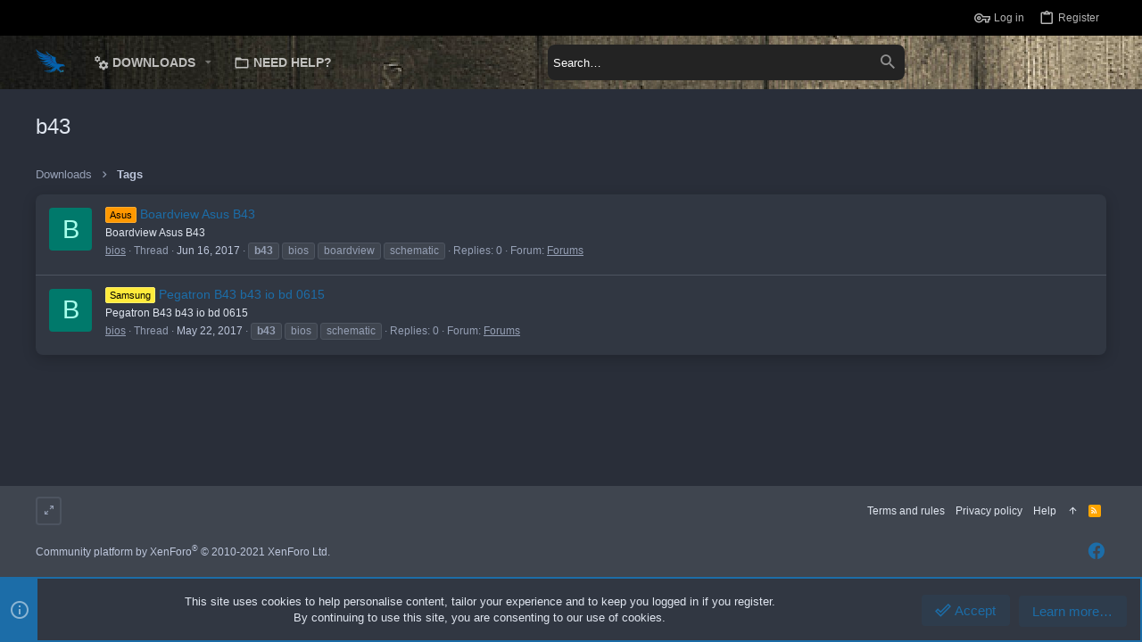

--- FILE ---
content_type: text/html; charset=utf-8
request_url: https://www.google.com/recaptcha/api2/aframe
body_size: 266
content:
<!DOCTYPE HTML><html><head><meta http-equiv="content-type" content="text/html; charset=UTF-8"></head><body><script nonce="Fs4u3m5LqT73ZCIDfBP4hA">/** Anti-fraud and anti-abuse applications only. See google.com/recaptcha */ try{var clients={'sodar':'https://pagead2.googlesyndication.com/pagead/sodar?'};window.addEventListener("message",function(a){try{if(a.source===window.parent){var b=JSON.parse(a.data);var c=clients[b['id']];if(c){var d=document.createElement('img');d.src=c+b['params']+'&rc='+(localStorage.getItem("rc::a")?sessionStorage.getItem("rc::b"):"");window.document.body.appendChild(d);sessionStorage.setItem("rc::e",parseInt(sessionStorage.getItem("rc::e")||0)+1);localStorage.setItem("rc::h",'1769740231313');}}}catch(b){}});window.parent.postMessage("_grecaptcha_ready", "*");}catch(b){}</script></body></html>